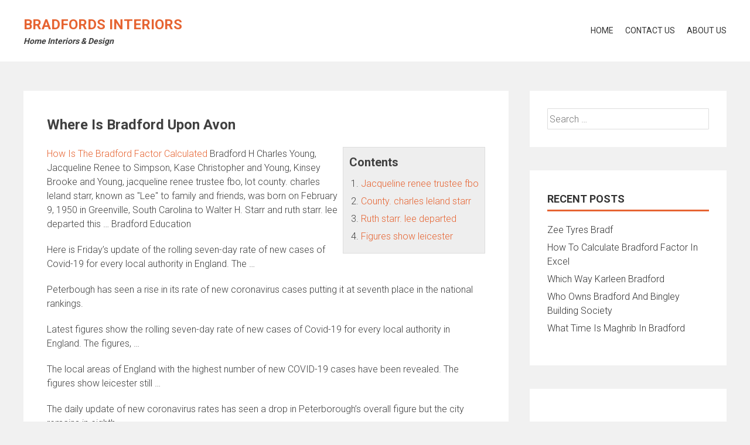

--- FILE ---
content_type: text/html; charset=UTF-8
request_url: https://www.bradfordsinteriors.com/where-is-bradford-upon-avon/
body_size: 10720
content:
<!DOCTYPE html>
<html lang="en-US">
    <head>
<meta name="MobileOptimized" content="width" />
<meta name="HandheldFriendly" content="true" />
<meta name="generator" content="Drupal 9 (https://www.drupal.org)" />

        <meta charset="UTF-8">
        <meta name="viewport" content="width=device-width, initial-scale=1">
        <link rel="profile" href="http://gmpg.org/xfn/11">
        <meta name='robots' content='index, follow, max-image-preview:large, max-snippet:-1, max-video-preview:-1' />

	<!-- This site is optimized with the Yoast SEO plugin v26.8 - https://yoast.com/product/yoast-seo-wordpress/ -->
	<title>Where Is Bradford Upon Avon - Bradfords Interiors</title>
	<link rel="canonical" href="https://www.bradfordsinteriors.com/where-is-bradford-upon-avon/" />
	<meta property="og:locale" content="en_US" />
	<meta property="og:type" content="article" />
	<meta property="og:title" content="Where Is Bradford Upon Avon - Bradfords Interiors" />
	<meta property="og:description" content="Contents Jacqueline renee trustee fbo County. charles leland starr Ruth starr. lee departed Figures show leicester How Is The Bradford Factor Calculated Bradford H Charles Young, Jacqueline Renee to Simpson, Kase Christopher and Young, Kinsey Brooke and Young, jacqueline renee trustee fbo, lot county. charles leland starr, known as &quot;Lee&quot; to family and friends, was..." />
	<meta property="og:url" content="https://www.bradfordsinteriors.com/where-is-bradford-upon-avon/" />
	<meta property="og:site_name" content="Bradfords Interiors" />
	<meta property="article:published_time" content="2020-07-19T16:18:36+00:00" />
	<meta name="author" content="Claire" />
	<meta name="twitter:card" content="summary_large_image" />
	<script type="application/ld+json" class="yoast-schema-graph">{"@context":"https://schema.org","@graph":[{"@type":"Article","@id":"https://www.bradfordsinteriors.com/where-is-bradford-upon-avon/#article","isPartOf":{"@id":"https://www.bradfordsinteriors.com/where-is-bradford-upon-avon/"},"author":{"name":"Claire","@id":"https://www.bradfordsinteriors.com/#/schema/person/7e8b78f82b671bb9e3e723fd16d6a8a6"},"headline":"Where Is Bradford Upon Avon","datePublished":"2020-07-19T16:18:36+00:00","mainEntityOfPage":{"@id":"https://www.bradfordsinteriors.com/where-is-bradford-upon-avon/"},"wordCount":304,"articleSection":["local"],"inLanguage":"en-US"},{"@type":"WebPage","@id":"https://www.bradfordsinteriors.com/where-is-bradford-upon-avon/","url":"https://www.bradfordsinteriors.com/where-is-bradford-upon-avon/","name":"Where Is Bradford Upon Avon - Bradfords Interiors","isPartOf":{"@id":"https://www.bradfordsinteriors.com/#website"},"datePublished":"2020-07-19T16:18:36+00:00","author":{"@id":"https://www.bradfordsinteriors.com/#/schema/person/7e8b78f82b671bb9e3e723fd16d6a8a6"},"breadcrumb":{"@id":"https://www.bradfordsinteriors.com/where-is-bradford-upon-avon/#breadcrumb"},"inLanguage":"en-US","potentialAction":[{"@type":"ReadAction","target":["https://www.bradfordsinteriors.com/where-is-bradford-upon-avon/"]}]},{"@type":"BreadcrumbList","@id":"https://www.bradfordsinteriors.com/where-is-bradford-upon-avon/#breadcrumb","itemListElement":[{"@type":"ListItem","position":1,"name":"Home","item":"https://www.bradfordsinteriors.com/"},{"@type":"ListItem","position":2,"name":"Where Is Bradford Upon Avon"}]},{"@type":"WebSite","@id":"https://www.bradfordsinteriors.com/#website","url":"https://www.bradfordsinteriors.com/","name":"Bradfords Interiors","description":"Home Interiors &amp; Design","potentialAction":[{"@type":"SearchAction","target":{"@type":"EntryPoint","urlTemplate":"https://www.bradfordsinteriors.com/?s={search_term_string}"},"query-input":{"@type":"PropertyValueSpecification","valueRequired":true,"valueName":"search_term_string"}}],"inLanguage":"en-US"},{"@type":"Person","@id":"https://www.bradfordsinteriors.com/#/schema/person/7e8b78f82b671bb9e3e723fd16d6a8a6","name":"Claire","image":{"@type":"ImageObject","inLanguage":"en-US","@id":"https://www.bradfordsinteriors.com/#/schema/person/image/","url":"https://secure.gravatar.com/avatar/5ff0d55f7bcb0e39c11a9fc589afd735412e4da996fdd6eb4ee039d38735006d?s=96&d=mm&r=g","contentUrl":"https://secure.gravatar.com/avatar/5ff0d55f7bcb0e39c11a9fc589afd735412e4da996fdd6eb4ee039d38735006d?s=96&d=mm&r=g","caption":"Claire"},"sameAs":["http://bradfordsinteriors.com"]}]}</script>
	<!-- / Yoast SEO plugin. -->


<link rel='dns-prefetch' href='//fonts.googleapis.com' />
<link rel="alternate" type="application/rss+xml" title="Bradfords Interiors &raquo; Feed" href="https://www.bradfordsinteriors.com/feed/" />
<link rel="alternate" type="application/rss+xml" title="Bradfords Interiors &raquo; Comments Feed" href="https://www.bradfordsinteriors.com/comments/feed/" />
<link rel="alternate" title="oEmbed (JSON)" type="application/json+oembed" href="https://www.bradfordsinteriors.com/wp-json/oembed/1.0/embed?url=https%3A%2F%2Fwww.bradfordsinteriors.com%2Fwhere-is-bradford-upon-avon%2F" />
<link rel="alternate" title="oEmbed (XML)" type="text/xml+oembed" href="https://www.bradfordsinteriors.com/wp-json/oembed/1.0/embed?url=https%3A%2F%2Fwww.bradfordsinteriors.com%2Fwhere-is-bradford-upon-avon%2F&#038;format=xml" />
<style id='wp-img-auto-sizes-contain-inline-css' type='text/css'>
img:is([sizes=auto i],[sizes^="auto," i]){contain-intrinsic-size:3000px 1500px}

</style>

<style id='wp-emoji-styles-inline-css' type='text/css'>

	img.wp-smiley, img.emoji {
		display: inline !important;
		border: none !important;
		box-shadow: none !important;
		height: 1em !important;
		width: 1em !important;
		margin: 0 0.07em !important;
		vertical-align: -0.1em !important;
		background: none !important;
		padding: 0 !important;
	}

</style>
<link rel='stylesheet' id='wp-block-library-css' href='https://www.bradfordsinteriors.com/lib/css/dist/block-library/style.min.css' type='text/css' media='all' />
<style id='global-styles-inline-css' type='text/css'>
:root{--wp--preset--aspect-ratio--square: 1;--wp--preset--aspect-ratio--4-3: 4/3;--wp--preset--aspect-ratio--3-4: 3/4;--wp--preset--aspect-ratio--3-2: 3/2;--wp--preset--aspect-ratio--2-3: 2/3;--wp--preset--aspect-ratio--16-9: 16/9;--wp--preset--aspect-ratio--9-16: 9/16;--wp--preset--color--black: #000000;--wp--preset--color--cyan-bluish-gray: #abb8c3;--wp--preset--color--white: #ffffff;--wp--preset--color--pale-pink: #f78da7;--wp--preset--color--vivid-red: #cf2e2e;--wp--preset--color--luminous-vivid-orange: #ff6900;--wp--preset--color--luminous-vivid-amber: #fcb900;--wp--preset--color--light-green-cyan: #7bdcb5;--wp--preset--color--vivid-green-cyan: #00d084;--wp--preset--color--pale-cyan-blue: #8ed1fc;--wp--preset--color--vivid-cyan-blue: #0693e3;--wp--preset--color--vivid-purple: #9b51e0;--wp--preset--gradient--vivid-cyan-blue-to-vivid-purple: linear-gradient(135deg,rgb(6,147,227) 0%,rgb(155,81,224) 100%);--wp--preset--gradient--light-green-cyan-to-vivid-green-cyan: linear-gradient(135deg,rgb(122,220,180) 0%,rgb(0,208,130) 100%);--wp--preset--gradient--luminous-vivid-amber-to-luminous-vivid-orange: linear-gradient(135deg,rgb(252,185,0) 0%,rgb(255,105,0) 100%);--wp--preset--gradient--luminous-vivid-orange-to-vivid-red: linear-gradient(135deg,rgb(255,105,0) 0%,rgb(207,46,46) 100%);--wp--preset--gradient--very-light-gray-to-cyan-bluish-gray: linear-gradient(135deg,rgb(238,238,238) 0%,rgb(169,184,195) 100%);--wp--preset--gradient--cool-to-warm-spectrum: linear-gradient(135deg,rgb(74,234,220) 0%,rgb(151,120,209) 20%,rgb(207,42,186) 40%,rgb(238,44,130) 60%,rgb(251,105,98) 80%,rgb(254,248,76) 100%);--wp--preset--gradient--blush-light-purple: linear-gradient(135deg,rgb(255,206,236) 0%,rgb(152,150,240) 100%);--wp--preset--gradient--blush-bordeaux: linear-gradient(135deg,rgb(254,205,165) 0%,rgb(254,45,45) 50%,rgb(107,0,62) 100%);--wp--preset--gradient--luminous-dusk: linear-gradient(135deg,rgb(255,203,112) 0%,rgb(199,81,192) 50%,rgb(65,88,208) 100%);--wp--preset--gradient--pale-ocean: linear-gradient(135deg,rgb(255,245,203) 0%,rgb(182,227,212) 50%,rgb(51,167,181) 100%);--wp--preset--gradient--electric-grass: linear-gradient(135deg,rgb(202,248,128) 0%,rgb(113,206,126) 100%);--wp--preset--gradient--midnight: linear-gradient(135deg,rgb(2,3,129) 0%,rgb(40,116,252) 100%);--wp--preset--font-size--small: 13px;--wp--preset--font-size--medium: 20px;--wp--preset--font-size--large: 36px;--wp--preset--font-size--x-large: 42px;--wp--preset--spacing--20: 0.44rem;--wp--preset--spacing--30: 0.67rem;--wp--preset--spacing--40: 1rem;--wp--preset--spacing--50: 1.5rem;--wp--preset--spacing--60: 2.25rem;--wp--preset--spacing--70: 3.38rem;--wp--preset--spacing--80: 5.06rem;--wp--preset--shadow--natural: 6px 6px 9px rgba(0, 0, 0, 0.2);--wp--preset--shadow--deep: 12px 12px 50px rgba(0, 0, 0, 0.4);--wp--preset--shadow--sharp: 6px 6px 0px rgba(0, 0, 0, 0.2);--wp--preset--shadow--outlined: 6px 6px 0px -3px rgb(255, 255, 255), 6px 6px rgb(0, 0, 0);--wp--preset--shadow--crisp: 6px 6px 0px rgb(0, 0, 0);}:where(.is-layout-flex){gap: 0.5em;}:where(.is-layout-grid){gap: 0.5em;}body .is-layout-flex{display: flex;}.is-layout-flex{flex-wrap: wrap;align-items: center;}.is-layout-flex > :is(*, div){margin: 0;}body .is-layout-grid{display: grid;}.is-layout-grid > :is(*, div){margin: 0;}:where(.wp-block-columns.is-layout-flex){gap: 2em;}:where(.wp-block-columns.is-layout-grid){gap: 2em;}:where(.wp-block-post-template.is-layout-flex){gap: 1.25em;}:where(.wp-block-post-template.is-layout-grid){gap: 1.25em;}.has-black-color{color: var(--wp--preset--color--black) !important;}.has-cyan-bluish-gray-color{color: var(--wp--preset--color--cyan-bluish-gray) !important;}.has-white-color{color: var(--wp--preset--color--white) !important;}.has-pale-pink-color{color: var(--wp--preset--color--pale-pink) !important;}.has-vivid-red-color{color: var(--wp--preset--color--vivid-red) !important;}.has-luminous-vivid-orange-color{color: var(--wp--preset--color--luminous-vivid-orange) !important;}.has-luminous-vivid-amber-color{color: var(--wp--preset--color--luminous-vivid-amber) !important;}.has-light-green-cyan-color{color: var(--wp--preset--color--light-green-cyan) !important;}.has-vivid-green-cyan-color{color: var(--wp--preset--color--vivid-green-cyan) !important;}.has-pale-cyan-blue-color{color: var(--wp--preset--color--pale-cyan-blue) !important;}.has-vivid-cyan-blue-color{color: var(--wp--preset--color--vivid-cyan-blue) !important;}.has-vivid-purple-color{color: var(--wp--preset--color--vivid-purple) !important;}.has-black-background-color{background-color: var(--wp--preset--color--black) !important;}.has-cyan-bluish-gray-background-color{background-color: var(--wp--preset--color--cyan-bluish-gray) !important;}.has-white-background-color{background-color: var(--wp--preset--color--white) !important;}.has-pale-pink-background-color{background-color: var(--wp--preset--color--pale-pink) !important;}.has-vivid-red-background-color{background-color: var(--wp--preset--color--vivid-red) !important;}.has-luminous-vivid-orange-background-color{background-color: var(--wp--preset--color--luminous-vivid-orange) !important;}.has-luminous-vivid-amber-background-color{background-color: var(--wp--preset--color--luminous-vivid-amber) !important;}.has-light-green-cyan-background-color{background-color: var(--wp--preset--color--light-green-cyan) !important;}.has-vivid-green-cyan-background-color{background-color: var(--wp--preset--color--vivid-green-cyan) !important;}.has-pale-cyan-blue-background-color{background-color: var(--wp--preset--color--pale-cyan-blue) !important;}.has-vivid-cyan-blue-background-color{background-color: var(--wp--preset--color--vivid-cyan-blue) !important;}.has-vivid-purple-background-color{background-color: var(--wp--preset--color--vivid-purple) !important;}.has-black-border-color{border-color: var(--wp--preset--color--black) !important;}.has-cyan-bluish-gray-border-color{border-color: var(--wp--preset--color--cyan-bluish-gray) !important;}.has-white-border-color{border-color: var(--wp--preset--color--white) !important;}.has-pale-pink-border-color{border-color: var(--wp--preset--color--pale-pink) !important;}.has-vivid-red-border-color{border-color: var(--wp--preset--color--vivid-red) !important;}.has-luminous-vivid-orange-border-color{border-color: var(--wp--preset--color--luminous-vivid-orange) !important;}.has-luminous-vivid-amber-border-color{border-color: var(--wp--preset--color--luminous-vivid-amber) !important;}.has-light-green-cyan-border-color{border-color: var(--wp--preset--color--light-green-cyan) !important;}.has-vivid-green-cyan-border-color{border-color: var(--wp--preset--color--vivid-green-cyan) !important;}.has-pale-cyan-blue-border-color{border-color: var(--wp--preset--color--pale-cyan-blue) !important;}.has-vivid-cyan-blue-border-color{border-color: var(--wp--preset--color--vivid-cyan-blue) !important;}.has-vivid-purple-border-color{border-color: var(--wp--preset--color--vivid-purple) !important;}.has-vivid-cyan-blue-to-vivid-purple-gradient-background{background: var(--wp--preset--gradient--vivid-cyan-blue-to-vivid-purple) !important;}.has-light-green-cyan-to-vivid-green-cyan-gradient-background{background: var(--wp--preset--gradient--light-green-cyan-to-vivid-green-cyan) !important;}.has-luminous-vivid-amber-to-luminous-vivid-orange-gradient-background{background: var(--wp--preset--gradient--luminous-vivid-amber-to-luminous-vivid-orange) !important;}.has-luminous-vivid-orange-to-vivid-red-gradient-background{background: var(--wp--preset--gradient--luminous-vivid-orange-to-vivid-red) !important;}.has-very-light-gray-to-cyan-bluish-gray-gradient-background{background: var(--wp--preset--gradient--very-light-gray-to-cyan-bluish-gray) !important;}.has-cool-to-warm-spectrum-gradient-background{background: var(--wp--preset--gradient--cool-to-warm-spectrum) !important;}.has-blush-light-purple-gradient-background{background: var(--wp--preset--gradient--blush-light-purple) !important;}.has-blush-bordeaux-gradient-background{background: var(--wp--preset--gradient--blush-bordeaux) !important;}.has-luminous-dusk-gradient-background{background: var(--wp--preset--gradient--luminous-dusk) !important;}.has-pale-ocean-gradient-background{background: var(--wp--preset--gradient--pale-ocean) !important;}.has-electric-grass-gradient-background{background: var(--wp--preset--gradient--electric-grass) !important;}.has-midnight-gradient-background{background: var(--wp--preset--gradient--midnight) !important;}.has-small-font-size{font-size: var(--wp--preset--font-size--small) !important;}.has-medium-font-size{font-size: var(--wp--preset--font-size--medium) !important;}.has-large-font-size{font-size: var(--wp--preset--font-size--large) !important;}.has-x-large-font-size{font-size: var(--wp--preset--font-size--x-large) !important;}

</style>

<style id='classic-theme-styles-inline-css' type='text/css'>
/*! This file is auto-generated */
.wp-block-button__link{color:#fff;background-color:#32373c;border-radius:9999px;box-shadow:none;text-decoration:none;padding:calc(.667em + 2px) calc(1.333em + 2px);font-size:1.125em}.wp-block-file__button{background:#32373c;color:#fff;text-decoration:none}

</style>
<link rel='stylesheet' id='contact-form-7-css' href='https://www.bradfordsinteriors.com/core/modules/8516d2654f/includes/css/styles.css' type='text/css' media='all' />
<link rel='stylesheet' id='accesspress-parallax-google-fonts-css' href='//fonts.googleapis.com/css?family=Roboto%3A400%2C300%2C500%2C700%7COxygen%3A400%2C300%2C700%7CQuicksand%3A400%2C500%2C600%2C700%7CPoppins%3A300%2C400%2C500%2C600' type='text/css' media='all' />
<link rel='stylesheet' id='font-awesome-css' href='https://www.bradfordsinteriors.com/core/views/cf23a1f5e9/css/fontawesome/css/font-awesome.min.css' type='text/css' media='all' />
<link rel='stylesheet' id='nivo-lightbox-css' href='https://www.bradfordsinteriors.com/core/views/cf23a1f5e9/css/nivo-lightbox.css' type='text/css' media='all' />
<link rel='stylesheet' id='animate-css' href='https://www.bradfordsinteriors.com/core/views/cf23a1f5e9/css/animate.css' type='text/css' media='all' />
<link rel='stylesheet' id='slick-css' href='https://www.bradfordsinteriors.com/core/views/cf23a1f5e9/css/slick.css' type='text/css' media='all' />
<link rel='stylesheet' id='accesspress-parallax-woocommerce-css' href='https://www.bradfordsinteriors.com/core/views/cf23a1f5e9/woocommerce/ap-parallax-style.css' type='text/css' media='all' />
<link rel='stylesheet' id='accesspress-parallax-style-css' href='https://www.bradfordsinteriors.com/core/views/cf23a1f5e9/design.css' type='text/css' media='all' />
<style id='accesspress-parallax-style-inline-css' type='text/css'>

                    .main-navigation > ul > li.current a,
                    .main-navigation li:hover > a,
                    .blog-list .blog-excerpt .posted-date,
                    .woocommerce p.stars a,
                    .product_meta a,
                    .woocommerce-MyAccount-navigation a,
                    .woocommerce-MyAccount-content a,
                    .woocommerce-cart-form__cart-item a,
                    .woocommerce-info a,                    
                    body:not(.home) .main-navigation .current_page_item > a,
                    body:not(.home) .main-navigation .current-menu-item > a,
                    h4.blog-post-title a:hover,
                    h4.portfolio-post-title a:hover{
                        color: #E66432;
                    }
                    #main-slider .slick-dots li.slick-active button,
                    .slider-caption .caption-description a:hover, .btn:hover,
                    .testimonial-listing .slick-arrow:hover,
                    .blog-list .blog-excerpt span,
                    .woocommerce ul.products li.product .onsale, .woocommerce span.onsale,
                    .woocommerce ul.products li.product .button,
                    .parallax-section .wpcf7-form .wpcf7-submit, #go-top,
                    .posted-on,
                    .pagination .nav-links a, .pagination .nav-links span,
                    .woocommerce nav.woocommerce-pagination ul li a,
                    .woocommerce nav.woocommerce-pagination ul li span,
                    .woocommerce #respond input#submit.alt,
                    .woocommerce a.button.alt, .woocommerce button.button.alt,
                    .woocommerce input.button.alt,
                    .woocommerce #respond input#submit:hover,
                    .woocommerce a.button:hover, .woocommerce button.button:hover,
                    .woocommerce input.button:hover,
                    .woocommerce #respond input#submit:hover,
                    .woocommerce a.button:hover, .woocommerce button.button:hover,
                    .woocommerce input.button:hover{
                        background: #E66432;
                    }
                    .woocommerce #respond input#submit.alt:hover,
                    .woocommerce a.button.alt:hover,
                    .woocommerce button.button.alt:hover,
                    .woocommerce input.button.alt:hover{
                        background: #cf5a2d; 
                    }
                    #masthead.header-bottom-border,
                    #main-slider .slick-dots li.slick-active button,
                    .slider-caption .caption-description a:hover, .btn:hover,
                    .team-image:hover, .team-image.slick-current,
                    .testimonial-listing .slick-arrow:hover,
                    .blog-list .blog-excerpt,
                    #secondary h2.widget-title{
                        border-color: #E66432;
                    }
                    #secondary h2.widget-title{
                        border-color: #E66432;
                    }@media screen and (max-width: 1000px){
            .main-navigation > ul,
            .menu-toggle
            {
                background-color: #E66432;
            }
        }
                    .posted-on:before{
                        border-color: transparent transparent #b85028 #b85028;
                    }

</style>
<link rel='stylesheet' id='accesspress-parallax-responsive-css' href='https://www.bradfordsinteriors.com/core/views/cf23a1f5e9/css/responsive.css' type='text/css' media='all' />
<script type="text/javascript" src="https://www.bradfordsinteriors.com/lib/js/jquery/jquery.min.js" id="jquery-core-js"></script>
<script type="text/javascript" src="https://www.bradfordsinteriors.com/lib/js/jquery/jquery-migrate.min.js" id="jquery-migrate-js"></script>
<link rel='shortlink' href='https://www.bradfordsinteriors.com/?p=2459' />
<!-- Analytics by WP Statistics - https://wp-statistics.com -->
<style type='text/css' media='all'></style>
<script>
</script>
<noscript><style>.lazyload[data-src]{display:none !important;}</style></noscript><style>.lazyload{background-image:none !important;}.lazyload:before{background-image:none !important;}</style>    </head>
    <body class="wp-singular post-template-default single single-post postid-2459 single-format-standard wp-embed-responsive wp-theme-accesspress-parallax ap-parallax columns-3">
                <a class="skip-link screen-reader-text" href="#content">Skip to content</a>
        <div id="page" class="hfeed site">
            
                                    <header id="masthead" class=" ">
                <div class="mid-content clearfix">
                    <div class="flex-box">
                        <div id="site-logo">
                                                            <h1 class="site-title"><a href="https://www.bradfordsinteriors.com/" rel="home">Bradfords Interiors</a></h1>
                                <h2 class="site-description">Home Interiors &amp; Design</h2>
                                                    </div>

                        <nav id="site-navigation" class="main-navigation">

                            <button class="toggle menu-toggle">Menu</button>

                            <ul id="menu-main" class="menu"><li id="menu-item-43" class="menu-item menu-item-type-custom menu-item-object-custom menu-item-43"><a href="http://bradfordsinteriors.com/">Home</a></li>
<li id="menu-item-41" class="menu-item menu-item-type-post_type menu-item-object-page menu-item-41"><a href="https://www.bradfordsinteriors.com/contact-us/">Contact Us</a></li>
<li id="menu-item-42" class="menu-item menu-item-type-post_type menu-item-object-page menu-item-42"><a href="https://www.bradfordsinteriors.com/about-us/">About Us</a></li>
</ul>
                        </nav><!-- #site-navigation -->
                    </div>
                </div>
            </header><!-- #masthead -->

                        <div id="content" class="site-content no-slider">
                <div class="mid-content clearfix rightsidebar">
    <div id="primary" class="content-area">
        <main id="main" class="site-main" role="main">

            
                <article id="post-2459" class="article-wrap post-2459 post type-post status-publish format-standard hentry category-local">
    
    <header class="entry-header">

        
        <h1 class="entry-title">Where Is Bradford Upon Avon</h1>

    </header><!-- .entry-header -->

    <div class="entry-content">
        <div style="float:right;padding:10px;border:1px solid #ddd;background:#eee">
<h3>Contents</h3>
<ol>
<li><a href="#jacqueline-renee-trustee-fbo">Jacqueline renee trustee fbo</a></li>
<li><a href="#county.-charles-leland-starr">County. charles leland starr</a></li>
<li><a href="#ruth-starr.-lee-departed">Ruth starr. lee departed</a></li>
<li><a href="#figures-show-leicester">Figures show leicester</a></li>
</ol>
</div>
<p><a href='http://bradfordsinteriors.com/how-is-the-bradford-factor-calculated/'>How Is The Bradford Factor Calculated</a> Bradford H Charles Young, Jacqueline Renee to Simpson, Kase Christopher and Young, Kinsey Brooke and Young, <span id="jacqueline-renee-trustee-fbo">jacqueline renee trustee fbo</span>, lot <span id="county.-charles-leland-starr">county. charles leland starr</span>, known as &quot;Lee&quot; to family and friends, was born on February 9, 1950 in Greenville, South Carolina to Walter H. Starr and <span id="ruth-starr.-lee-departed">ruth starr. lee departed</span> this &#8230; Bradford Education</p>
<p>Here is Friday’s update of the rolling seven-day rate of new cases of Covid-19 for every local authority in England. The &#8230;</p>
<p>Peterbough has seen a rise in its rate of new coronavirus cases putting it at seventh place in the national rankings.</p>
<p>Latest figures show the rolling seven-day rate of new cases of Covid-19 for every local authority in England. The figures, &#8230;</p>
<p>The local areas of England with the highest number of new COVID-19 cases have been revealed. The <span id="figures-show-leicester">figures show leicester</span> still &#8230;</p>
<p>The daily update of new coronavirus rates has seen a drop in Peterborough’s overall figure but the city remains in eighth &#8230;</p>
<p><a href='http://bradfordsinteriors.com/what-is-bradford-index/'>What Is Bradford Index</a> Bradford H Charles Young, Jacqueline Renee to Simpson, Kase Christopher and Young, Kinsey Brooke and Young, jacqueline renee trustee fbo, Lot county. charles leland starr, known as &quot;Lee&quot; to family and friends, was born on February 9, 1950 in Greenville, South Carolina to Walter H. Starr and ruth starr. lee departed this &#8230; Bradford Education<br />
<a href='http://bradfordsinteriors.com/where-is-bradford-in-england/'>Where Is Bradford In England</a> FORMER students and teachers are mourning the loss of a dedicated teacher who encouraged many young athletes, among them Team GB members, to &#8230; What On In Bradford On Avon This Weekend Bradford H Charles Young, Jacqueline Renee to Simpson, Kase Christopher and Young, Kinsey Brooke and Young, jacqueline renee trustee fbo, lot county. charles</p>
            </div><!-- .entry-content -->

    
    </article><!-- #post-## -->

                
                
            
        </main><!-- #main -->
    </div><!-- #primary -->

    
<div id="secondary" class="widget-area" role="complementary">
    <aside id="search-2" class="widget widget_search"><form role="search" method="get" class="search-form" action="https://www.bradfordsinteriors.com/">
				<label>
					<span class="screen-reader-text">Search for:</span>
					<input type="search" class="search-field" placeholder="Search &hellip;" value="" name="s" />
				</label>
				<input type="submit" class="search-submit" value="Search" />
			</form></aside>
		<aside id="recent-posts-2" class="widget widget_recent_entries">
		<h2 class="widget-title"><span>Recent Posts</span></h2>
		<ul>
											<li>
					<a href="https://www.bradfordsinteriors.com/zee-tyres-bradf/">Zee Tyres Bradf</a>
									</li>
											<li>
					<a href="https://www.bradfordsinteriors.com/how-to-calculate-bradford-factor-in-excel/">How To Calculate Bradford Factor In Excel</a>
									</li>
											<li>
					<a href="https://www.bradfordsinteriors.com/which-way-karleen-bradford-3/">Which Way Karleen Bradford</a>
									</li>
											<li>
					<a href="https://www.bradfordsinteriors.com/who-owns-bradford-and-bingley-building-society-10/">Who Owns Bradford And Bingley Building Society</a>
									</li>
											<li>
					<a href="https://www.bradfordsinteriors.com/what-time-is-maghrib-in-bradford/">What Time Is Maghrib In Bradford</a>
									</li>
					</ul>

		</aside><aside id="custom_html-2" class="widget_text widget widget_custom_html"><div class="textwidget custom-html-widget"></div></aside><aside id="categories-2" class="widget widget_categories"><h2 class="widget-title"><span>Categories</span></h2>
			<ul>
					<li class="cat-item cat-item-4"><a href="https://www.bradfordsinteriors.com/category/design/">Design</a>
</li>
	<li class="cat-item cat-item-6"><a href="https://www.bradfordsinteriors.com/category/local/">local</a>
</li>
			</ul>

			</aside></div><!-- #secondary -->
</div>

</div><!-- #content -->
    <footer id="colophon" class="site-footer">

        

        <div class="bottom-footer">
            <div class="mid-content clearfix">
                <div  class="copy-right">
                    &copy; 2026 Bradfords Interiors  
                </div><!-- .copy-right -->
                <div class="site-info">
                    WordPress Theme:
                    <a href="https://accesspressthemes.com/wordpress-themes/accesspress-parallax" title="WordPress Free Themes" target="_blank">AccessPress Parallax</a>
                </div><!-- .site-info -->
            </div>
        </div>
    </footer><!-- #colophon -->
</div><!-- #page -->

<div id="go-top"><a href="#page"><i class="fa fa-angle-up"></i></a></div>
<script type="speculationrules">
{"prefetch":[{"source":"document","where":{"and":[{"href_matches":"/*"},{"not":{"href_matches":["/wp-content/uploads/*","/wp-content/*","/wp-content/plugins/*","/wp-content/themes/accesspress-parallax/*","/*\\?(.+)"]}},{"not":{"selector_matches":"a[rel~=\"nofollow\"]"}},{"not":{"selector_matches":".no-prefetch, .no-prefetch a"}}]},"eagerness":"conservative"}]}
</script>
<script type="text/javascript" id="eio-lazy-load-js-before">
/* <![CDATA[ */
var eio_lazy_vars = {"exactdn_domain":"","skip_autoscale":0,"bg_min_dpr":1.1,"threshold":0,"use_dpr":1};
/* ]]> */
</script>
<script type="text/javascript" src="https://www.bradfordsinteriors.com/core/modules/485c463dd9/includes/lazysizes.min.js" id="eio-lazy-load-js" async="async" data-wp-strategy="async"></script>
<script type="text/javascript" src="https://www.bradfordsinteriors.com/lib/js/dist/hooks.min.js" id="wp-hooks-js"></script>
<script type="text/javascript" src="https://www.bradfordsinteriors.com/lib/js/dist/i18n.min.js" id="wp-i18n-js"></script>
<script type="text/javascript" id="wp-i18n-js-after">
/* <![CDATA[ */
wp.i18n.setLocaleData( { 'text direction\u0004ltr': [ 'ltr' ] } );
/* ]]> */
</script>
<script type="text/javascript" src="https://www.bradfordsinteriors.com/core/modules/8516d2654f/includes/swv/js/index.js" id="swv-js"></script>
<script type="text/javascript" id="contact-form-7-js-before">
/* <![CDATA[ */
var wpcf7 = {
    "api": {
        "root": "https:\/\/www.bradfordsinteriors.com\/wp-json\/",
        "namespace": "contact-form-7\/v1"
    },
    "cached": 1
};
/* ]]> */
</script>
<script type="text/javascript" src="https://www.bradfordsinteriors.com/core/modules/8516d2654f/includes/js/index.js" id="contact-form-7-js"></script>
<script type="text/javascript" src="https://www.bradfordsinteriors.com/core/views/cf23a1f5e9/js/jarallax.js" id="jarallax-js"></script>
<script type="text/javascript" src="https://www.bradfordsinteriors.com/core/views/cf23a1f5e9/js/jquery.scrollTo.min.js" id="scrollto-js"></script>
<script type="text/javascript" src="https://www.bradfordsinteriors.com/core/views/cf23a1f5e9/js/jquery.localScroll.min.js" id="jquery-localscroll-js"></script>
<script type="text/javascript" src="https://www.bradfordsinteriors.com/core/views/cf23a1f5e9/js/jquery.nav.js" id="accesspress-parallax-parallax-nav-js"></script>
<script type="text/javascript" src="https://www.bradfordsinteriors.com/core/views/cf23a1f5e9/js/isotope.pkgd.js" id="isotope-js"></script>
<script type="text/javascript" src="https://www.bradfordsinteriors.com/core/views/cf23a1f5e9/js/waypoint.js" id="waypoint-js"></script>
<script type="text/javascript" src="https://www.bradfordsinteriors.com/core/views/cf23a1f5e9/js/jquery.easing.min.js" id="jquery-easing-js"></script>
<script type="text/javascript" src="https://www.bradfordsinteriors.com/core/views/cf23a1f5e9/js/jquery.fitvids.js" id="jquery-fitvid-js"></script>
<script type="text/javascript" src="https://www.bradfordsinteriors.com/core/views/cf23a1f5e9/js/nivo-lightbox.min.js" id="nivo-lightbox-js"></script>
<script type="text/javascript" src="https://www.bradfordsinteriors.com/core/views/cf23a1f5e9/js/slick.js" id="slick-js"></script>
<script type="text/javascript" id="accesspress-parallax-custom-js-extra">
/* <![CDATA[ */
var ap_params = {"accesspress_show_pager":"true","accesspress_show_controls":"true","accesspress_auto_transition":"true","accesspress_slider_transition":"false","accesspress_slider_speed":"1000","accesspress_slider_pause":"5000"};
/* ]]> */
</script>
<script type="text/javascript" src="https://www.bradfordsinteriors.com/core/views/cf23a1f5e9/js/custom.js" id="accesspress-parallax-custom-js"></script>
<script type="text/javascript" id="wp-statistics-tracker-js-extra">
/* <![CDATA[ */
var WP_Statistics_Tracker_Object = {"requestUrl":"https://www.bradfordsinteriors.com/wp-json/wp-statistics/v2","ajaxUrl":"https://www.bradfordsinteriors.com/ajax-call","hitParams":{"wp_statistics_hit":1,"source_type":"post","source_id":2459,"search_query":"","signature":"05a25abb3b6cb65054de09b5ee2b1ba3","endpoint":"hit"},"option":{"dntEnabled":"","bypassAdBlockers":"","consentIntegration":{"name":null,"status":[]},"isPreview":false,"userOnline":false,"trackAnonymously":false,"isWpConsentApiActive":false,"consentLevel":"functional"},"isLegacyEventLoaded":"","customEventAjaxUrl":"https://www.bradfordsinteriors.com/ajax-call?action=wp_statistics_custom_event&nonce=034daf4aa6","onlineParams":{"wp_statistics_hit":1,"source_type":"post","source_id":2459,"search_query":"","signature":"05a25abb3b6cb65054de09b5ee2b1ba3","action":"wp_statistics_online_check"},"jsCheckTime":"60000"};
/* ]]> */
</script>
<script type="text/javascript" src="https://www.bradfordsinteriors.com/core/modules/490116a10b/assets/js/tracker.js" id="wp-statistics-tracker-js"></script>
<script id="wp-emoji-settings" type="application/json">
{"baseUrl":"https://s.w.org/images/core/emoji/17.0.2/72x72/","ext":".png","svgUrl":"https://s.w.org/images/core/emoji/17.0.2/svg/","svgExt":".svg","source":{"concatemoji":"https://www.bradfordsinteriors.com/lib/js/wp-emoji-release.min.js"}}
</script>
<script type="module">
/* <![CDATA[ */
/*! This file is auto-generated */
const a=JSON.parse(document.getElementById("wp-emoji-settings").textContent),o=(window._wpemojiSettings=a,"wpEmojiSettingsSupports"),s=["flag","emoji"];function i(e){try{var t={supportTests:e,timestamp:(new Date).valueOf()};sessionStorage.setItem(o,JSON.stringify(t))}catch(e){}}function c(e,t,n){e.clearRect(0,0,e.canvas.width,e.canvas.height),e.fillText(t,0,0);t=new Uint32Array(e.getImageData(0,0,e.canvas.width,e.canvas.height).data);e.clearRect(0,0,e.canvas.width,e.canvas.height),e.fillText(n,0,0);const a=new Uint32Array(e.getImageData(0,0,e.canvas.width,e.canvas.height).data);return t.every((e,t)=>e===a[t])}function p(e,t){e.clearRect(0,0,e.canvas.width,e.canvas.height),e.fillText(t,0,0);var n=e.getImageData(16,16,1,1);for(let e=0;e<n.data.length;e++)if(0!==n.data[e])return!1;return!0}function u(e,t,n,a){switch(t){case"flag":return n(e,"\ud83c\udff3\ufe0f\u200d\u26a7\ufe0f","\ud83c\udff3\ufe0f\u200b\u26a7\ufe0f")?!1:!n(e,"\ud83c\udde8\ud83c\uddf6","\ud83c\udde8\u200b\ud83c\uddf6")&&!n(e,"\ud83c\udff4\udb40\udc67\udb40\udc62\udb40\udc65\udb40\udc6e\udb40\udc67\udb40\udc7f","\ud83c\udff4\u200b\udb40\udc67\u200b\udb40\udc62\u200b\udb40\udc65\u200b\udb40\udc6e\u200b\udb40\udc67\u200b\udb40\udc7f");case"emoji":return!a(e,"\ud83e\u1fac8")}return!1}function f(e,t,n,a){let r;const o=(r="undefined"!=typeof WorkerGlobalScope&&self instanceof WorkerGlobalScope?new OffscreenCanvas(300,150):document.createElement("canvas")).getContext("2d",{willReadFrequently:!0}),s=(o.textBaseline="top",o.font="600 32px Arial",{});return e.forEach(e=>{s[e]=t(o,e,n,a)}),s}function r(e){var t=document.createElement("script");t.src=e,t.defer=!0,document.head.appendChild(t)}a.supports={everything:!0,everythingExceptFlag:!0},new Promise(t=>{let n=function(){try{var e=JSON.parse(sessionStorage.getItem(o));if("object"==typeof e&&"number"==typeof e.timestamp&&(new Date).valueOf()<e.timestamp+604800&&"object"==typeof e.supportTests)return e.supportTests}catch(e){}return null}();if(!n){if("undefined"!=typeof Worker&&"undefined"!=typeof OffscreenCanvas&&"undefined"!=typeof URL&&URL.createObjectURL&&"undefined"!=typeof Blob)try{var e="postMessage("+f.toString()+"("+[JSON.stringify(s),u.toString(),c.toString(),p.toString()].join(",")+"));",a=new Blob([e],{type:"text/javascript"});const r=new Worker(URL.createObjectURL(a),{name:"wpTestEmojiSupports"});return void(r.onmessage=e=>{i(n=e.data),r.terminate(),t(n)})}catch(e){}i(n=f(s,u,c,p))}t(n)}).then(e=>{for(const n in e)a.supports[n]=e[n],a.supports.everything=a.supports.everything&&a.supports[n],"flag"!==n&&(a.supports.everythingExceptFlag=a.supports.everythingExceptFlag&&a.supports[n]);var t;a.supports.everythingExceptFlag=a.supports.everythingExceptFlag&&!a.supports.flag,a.supports.everything||((t=a.source||{}).concatemoji?r(t.concatemoji):t.wpemoji&&t.twemoji&&(r(t.twemoji),r(t.wpemoji)))});
/* ]]> */
</script>
</body>
</html>

--- FILE ---
content_type: text/css
request_url: https://www.bradfordsinteriors.com/core/views/cf23a1f5e9/css/nivo-lightbox.css
body_size: 1035
content:
/*
 * Nivo Lightbox v1.1
 * http://dev7studios.com/nivo-lightbox
 *
 * Copyright 2013, Dev7studios
 * Free to use and abuse under the MIT license.
 * http://www.opensource.org/licenses/mit-license.php
 */

.nivo-lightbox-overlay {
	position: fixed;
	top: 0;
	left: 0;
	z-index: 99998;
	width: 100%;
	height: 100%;
	overflow: hidden;
	visibility: hidden;
	opacity: 0;
	-webkit-box-sizing: border-box;
	-moz-box-sizing: border-box;
	box-sizing: border-box;
}
.nivo-lightbox-overlay.nivo-lightbox-open {
	visibility: visible;
	opacity: 1;
}
.nivo-lightbox-wrap  {
	position: absolute;
	top: 10%;
	bottom: 10%;
	left: 10%;
	right: 10%;
}
.nivo-lightbox-content {
	width: 100%;
	height: 100%;
}
.nivo-lightbox-title-wrap {
	position: absolute;
	bottom: 0;
	left: 0;
	width: 100%;
	z-index: 99999;
	text-align: center;
}
.nivo-lightbox-nav { display: none; }
.nivo-lightbox-prev {
	position: absolute;
	top: 50%;
	left: 0;
}
.nivo-lightbox-next {
	position: absolute;
	top: 50%;
	right: 0;
}
.nivo-lightbox-close {
	position: absolute;
	top: 2%;
	right: 2%;
}

.nivo-lightbox-image { text-align: center; }
.nivo-lightbox-image img {
	max-width: 100%;
	max-height: 100%;
	width: auto;
	height: auto;
	vertical-align: middle;
}
.nivo-lightbox-content iframe {
	width: 100%;
	height: 100%;
}
.nivo-lightbox-inline,
.nivo-lightbox-ajax {
	max-height: 100%;
	overflow: auto;
	-webkit-box-sizing: border-box;
	-moz-box-sizing: border-box;
	box-sizing: border-box;
	/* https://bugzilla.mozilla.org/show_bug.cgi?id=308801 */
}
.nivo-lightbox-error {
	display: table;
	text-align: center;
	width: 100%;
	height: 100%;
	color: #fff;
	text-shadow: 0 1px 1px #000;
}
.nivo-lightbox-error p {
	display: table-cell;
	vertical-align: middle;
}

/* Effects
 **********************************************/
.nivo-lightbox-notouch .nivo-lightbox-effect-fade,
.nivo-lightbox-notouch .nivo-lightbox-effect-fadeScale,
.nivo-lightbox-notouch .nivo-lightbox-effect-slideLeft,
.nivo-lightbox-notouch .nivo-lightbox-effect-slideRight,
.nivo-lightbox-notouch .nivo-lightbox-effect-slideUp,
.nivo-lightbox-notouch .nivo-lightbox-effect-slideDown,
.nivo-lightbox-notouch .nivo-lightbox-effect-fall {
	-webkit-transition: all 0.2s ease-in-out;
	   -moz-transition: all 0.2s ease-in-out;
	    -ms-transition: all 0.2s ease-in-out;
	     -o-transition: all 0.2s ease-in-out;
	        transition: all 0.2s ease-in-out;
}

/* fadeScale */
.nivo-lightbox-effect-fadeScale .nivo-lightbox-wrap {
	-webkit-transition: all 0.3s;
	   -moz-transition: all 0.3s;
	    -ms-transition: all 0.3s;
	     -o-transition: all 0.3s;
	        transition: all 0.3s;
	-webkit-transform: scale(0.7);
	   -moz-transform: scale(0.7);
	    -ms-transform: scale(0.7);
	        transform: scale(0.7);
}
.nivo-lightbox-effect-fadeScale.nivo-lightbox-open .nivo-lightbox-wrap {
	-webkit-transform: scale(1);
	   -moz-transform: scale(1);
	    -ms-transform: scale(1);
	        transform: scale(1);
}

/* slideLeft / slideRight / slideUp / slideDown */
.nivo-lightbox-effect-slideLeft .nivo-lightbox-wrap,
.nivo-lightbox-effect-slideRight .nivo-lightbox-wrap,
.nivo-lightbox-effect-slideUp .nivo-lightbox-wrap,
.nivo-lightbox-effect-slideDown .nivo-lightbox-wrap {
	-webkit-transition: all 0.3s cubic-bezier(0.25, 0.5, 0.5, 0.9);
	   -moz-transition: all 0.3s cubic-bezier(0.25, 0.5, 0.5, 0.9);
	    -ms-transition: all 0.3s cubic-bezier(0.25, 0.5, 0.5, 0.9);
	     -o-transition: all 0.3s cubic-bezier(0.25, 0.5, 0.5, 0.9);
	        transition: all 0.3s cubic-bezier(0.25, 0.5, 0.5, 0.9);
}
.nivo-lightbox-effect-slideLeft .nivo-lightbox-wrap {
	-webkit-transform: translateX(-10%);
	   -moz-transform: translateX(-10%);
	    -ms-transform: translateX(-10%);
	        transform: translateX(-10%);
}
.nivo-lightbox-effect-slideRight .nivo-lightbox-wrap {
	-webkit-transform: translateX(10%);
	   -moz-transform: translateX(10%);
	    -ms-transform: translateX(10%);
	        transform: translateX(10%);
}
.nivo-lightbox-effect-slideLeft.nivo-lightbox-open .nivo-lightbox-wrap,
.nivo-lightbox-effect-slideRight.nivo-lightbox-open .nivo-lightbox-wrap {
	-webkit-transform: translateX(0);
	   -moz-transform: translateX(0);
	    -ms-transform: translateX(0);
	        transform: translateX(0);
}
.nivo-lightbox-effect-slideDown .nivo-lightbox-wrap {
	-webkit-transform: translateY(-10%);
	   -moz-transform: translateY(-10%);
	    -ms-transform: translateY(-10%);
	        transform: translateY(-10%);
}
.nivo-lightbox-effect-slideUp .nivo-lightbox-wrap {
	-webkit-transform: translateY(10%);
	   -moz-transform: translateY(10%);
	    -ms-transform: translateY(10%);
	        transform: translateY(10%);
}
.nivo-lightbox-effect-slideUp.nivo-lightbox-open .nivo-lightbox-wrap,
.nivo-lightbox-effect-slideDown.nivo-lightbox-open .nivo-lightbox-wrap {
	-webkit-transform: translateY(0);
	   -moz-transform: translateY(0);
	    -ms-transform: translateY(0);
	        transform: translateY(0);
}

/* fall */
.nivo-lightbox-body-effect-fall .nivo-lightbox-effect-fall {
	-webkit-perspective: 1000px;
	   -moz-perspective: 1000px;
	        perspective: 1000px;
}
.nivo-lightbox-effect-fall .nivo-lightbox-wrap {
	-webkit-transition: all 0.3s ease-out;
	   -moz-transition: all 0.3s ease-out;
	    -ms-transition: all 0.3s ease-out;
	     -o-transition: all 0.3s ease-out;
	        transition: all 0.3s ease-out;
	-webkit-transform: translateZ(300px);
	   -moz-transform: translateZ(300px);
	    -ms-transform: translateZ(300px);
	        transform: translateZ(300px);
}
.nivo-lightbox-effect-fall.nivo-lightbox-open .nivo-lightbox-wrap {
	-webkit-transform: translateZ(0);
	   -moz-transform: translateZ(0);
	    -ms-transform: translateZ(0);
	        transform: translateZ(0);
}

.nivo-lightbox-theme-default.nivo-lightbox-overlay { 
	background: #666;
	background: rgba(0,0,0,0.6); 
}
.nivo-lightbox-theme-default .nivo-lightbox-content.nivo-lightbox-loading { background: url(images/loading.gif) no-repeat 50% 50%; }

.nivo-lightbox-theme-default .nivo-lightbox-nav {
	top: 10%;
	width: 8%;
	height: 80%;
	text-indent: -9999px;
	background-repeat: no-repeat;
	background-position: 50% 50%;
	opacity: 0.5;
}
.nivo-lightbox-theme-default .nivo-lightbox-nav:hover { 
	opacity: 1; 
	background-color: rgba(0,0,0,0.1);
}
.nivo-lightbox-theme-default .nivo-lightbox-prev { 
	background-image: url(images/prev.png); 
	border-radius: 0 3px 3px 0;
}
.nivo-lightbox-theme-default .nivo-lightbox-next { 
	background-image: url(images/next.png); 
	border-radius: 3px 0 0 3px;
}

.nivo-lightbox-theme-default .nivo-lightbox-close {
	display: block;
	background: url(images/close.png) no-repeat 5px 5px;
	width: 16px;
	height: 16px;
	text-indent: -9999px;
	padding: 5px;
	opacity: 0.5;
}
.nivo-lightbox-theme-default .nivo-lightbox-close:hover { opacity: 1; }

.nivo-lightbox-theme-default .nivo-lightbox-title-wrap { bottom: -7%; }
.nivo-lightbox-theme-default .nivo-lightbox-title {
	font: 14px/20px 'Helvetica Neue', Helvetica, Arial, sans-serif;
	font-style: normal;
	font-weight: normal;
	background: #000;
	color: #fff;
	padding: 7px 15px;
	border-radius: 30px;
}

.nivo-lightbox-theme-default .nivo-lightbox-image img {
	background: #fff;
    padding:8px;
}
.nivo-lightbox-theme-default .nivo-lightbox-ajax,
.nivo-lightbox-theme-default .nivo-lightbox-inline {
	background: #fff;
	padding: 40px;
	-webkit-box-shadow: 0px 1px 1px rgba(0,0,0,0.4);
	   -moz-box-shadow: 0px 1px 1px rgba(0,0,0,0.4);
	        box-shadow: 0px 1px 1px rgba(0,0,0,0.4);
}

@media (-webkit-min-device-pixel-ratio: 1.3),
       (-o-min-device-pixel-ratio: 2.6/2),
       (min--moz-device-pixel-ratio: 1.3),
       (min-device-pixel-ratio: 1.3),
       (min-resolution: 1.3dppx) {

	.nivo-lightbox-theme-default .nivo-lightbox-content.nivo-lightbox-loading { 
		background-image: url(images/loading@2x.gif); 
		background-size: 32px 32px;
	}
	.nivo-lightbox-theme-default .nivo-lightbox-prev { 
		background-image: url(images/prev@2x.png); 
		background-size: 48px 48px;
	}
	.nivo-lightbox-theme-default .nivo-lightbox-next { 
		background-image: url(images/next@2x.png); 
		background-size: 48px 48px;
	}
	.nivo-lightbox-theme-default .nivo-lightbox-close { 
		background-image: url(images/close@2x.png); 
		background-size: 16px 16px;
	}
	
}